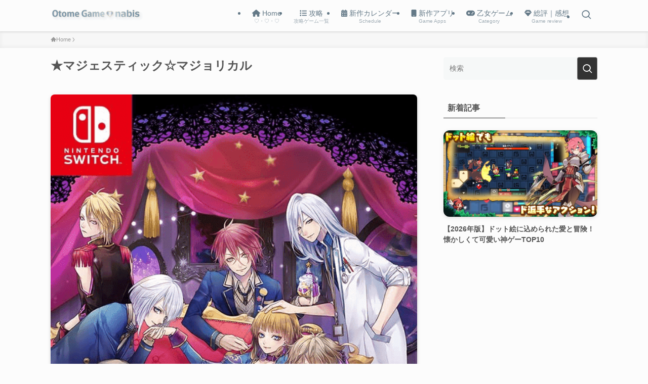

--- FILE ---
content_type: application/javascript
request_url: https://www.otomegame-nabis.com/wp-content/plugins,_ad-invalid-click-protector,_assets,_js,_aicp.min.js,qver==1.0+themes,_swell,_assets,_js,_plugins,_lazysizes.min.js,qver==2.10.0+themes,_swell,_build,_js,_front,_set_fix_header.min.js,qver==2.10.0+themes,_swell,_assets,_js,_plugins,_rellax.min.js,qver==2.10.0+themes,_swell,_build,_js,_front,_set_rellax.min.js,qver==2.10.0.pagespeed.jc.616ExV_QvQ.js
body_size: 9008
content:
var mod_pagespeed_Ord3K13SKg = "!function($){var aicpCookies=Cookies.noConflict();if($(\".aicp\").length>0){if(void 0===aicpCookies.get(\"aicp_click_count\"))var count=0;else var count=aicpCookies.get(\"aicp_click_count\");count>AICP.clickLimit?$(\".aicp\").css({display:\"none\"}):$(\".aicp iframe\").iframeTracker({blurCallback:function(){++count,aicpCookies.set(\"aicp_click_count\",count,{expires:AICP.clickCounterCookieExp/24,sameSite:\"strict\",secure:\"https:\"===location.protocol}),count>=AICP.clickLimit&&($(\".aicp\").css({display:\"none\"}),jQuery.ajax({type:\"POST\",url:AICP.ajaxurl,data:{action:\"process_data\",nonce:AICP.nonce,ip:AICP.ip,aicp_click_count:count},success:function(data){console.log(\"You are now blocked from seeing ads.\")},error:function(data){console.error(\"AICP Error Details:\",data)}}))}})}}(jQuery);";
var mod_pagespeed_wIBNFdQqvW = "!function(e){var t=function(u,k,d){\"use strict\";var F,D;if(function(){var e;var t={lazyClass:\"lazyload\",loadedClass:\"lazyloaded\",loadingClass:\"lazyloading\",preloadClass:\"lazypreload\",errorClass:\"lazyerror\",autosizesClass:\"lazyautosizes\",srcAttr:\"data-src\",srcsetAttr:\"data-srcset\",sizesAttr:\"data-sizes\",minSize:40,customMedia:{},init:true,expFactor:1.5,hFac:.8,loadMode:2,loadHidden:true,ricTimeout:0,throttleDelay:125};D=u.lazySizesConfig||u.lazysizesConfig||{};for(e in t){if(!(e in D)){D[e]=t[e]}}}(),!k||!k.getElementsByClassName){return{init:function(){},cfg:D,noSupport:true}}var I=k.documentElement,a=u.HTMLPictureElement,$=\"addEventListener\",O=\"getAttribute\",H=u[$].bind(u),P=u.setTimeout,j=u.requestAnimationFrame||P,s=u.requestIdleCallback,J=/^picture$/i,r=[\"load\",\"error\",\"lazyincluded\",\"_lazyloaded\"],i={},U=Array.prototype.forEach,Q=function(e,t){if(!i[t]){i[t]=new RegExp(\"(\\\\s|^)\"+t+\"(\\\\s|$)\")}return i[t].test(e[O](\"class\")||\"\")&&i[t]},Z=function(e,t){if(!Q(e,t)){e.setAttribute(\"class\",(e[O](\"class\")||\"\").trim()+\" \"+t)}},G=function(e,t){var i;if(i=Q(e,t)){e.setAttribute(\"class\",(e[O](\"class\")||\"\").replace(i,\" \"))}},K=function(t,i,e){var a=e?$:\"removeEventListener\";if(e){K(t,i)}r.forEach(function(e){t[a](e,i)})},V=function(e,t,i,a,r){var n=k.createEvent(\"Event\");if(!i){i={}}i.instance=F;n.initEvent(t,!a,!r);n.detail=i;e.dispatchEvent(n);return n},X=function(e,t){var i;if(!a&&(i=u.picturefill||D.pf)){if(t&&t.src&&!e[O](\"srcset\")){e.setAttribute(\"srcset\",t.src)}i({reevaluate:true,elements:[e]})}else if(t&&t.src){e.src=t.src}},Y=function(e,t){return(getComputedStyle(e,null)||{})[t]},o=function(e,t,i){i=i||e.offsetWidth;while(i<D.minSize&&t&&!e._lazysizesWidth){i=t.offsetWidth;t=t.parentNode}return i},ee=function(){var i,a;var t=[];var r=[];var n=t;var o=function(){var e=n;n=t.length?r:t;i=true;a=false;while(e.length){e.shift()()}i=false};var e=function(e,t){if(i&&!t){e.apply(this,arguments)}else{n.push(e);if(!a){a=true;(k.hidden?P:j)(o)}}};e._lsFlush=o;return e}(),te=function(i,e){return e?function(){ee(i)}:function(){var e=this;var t=arguments;ee(function(){i.apply(e,t)})}},ie=function(e){var i;var a=0;var r=D.throttleDelay;var n=D.ricTimeout;var t=function(){i=false;a=d.now();e()};var o=s&&n>49?function(){s(t,{timeout:n});if(n!==D.ricTimeout){n=D.ricTimeout}}:te(function(){P(t)},true);return function(e){var t;if(e=e===true){n=33}if(i){return}i=true;t=r-(d.now()-a);if(t<0){t=0}if(e||t<9){o()}else{P(o,t)}}},ae=function(e){var t,i;var a=99;var r=function(){t=null;e()};var n=function(){var e=d.now()-i;if(e<a){P(n,a-e)}else{(s||r)(r)}};return function(){i=d.now();if(!t){t=P(n,a)}}},e=function(){var v,m,f,y,e;var g,h,p,z,b,A,E;var n=/^img$/i;var c=/^iframe$/i;var C=\"onscroll\"in u&&!/(gle|ing)bot/.test(navigator.userAgent);var w=0;var _=0;var L=0;var N=-1;var M=function(e){L--;if(!e||L<0||!e.target){L=0}};var R=function(e){if(E==null){E=Y(k.body,\"visibility\")==\"hidden\"}return E||!(Y(e.parentNode,\"visibility\")==\"hidden\"&&Y(e,\"visibility\")==\"hidden\")};var x=function(e,t){var i;var a=e;var r=R(e);p-=t;A+=t;z-=t;b+=t;while(r&&(a=a.offsetParent)&&a!=k.body&&a!=I){r=(Y(a,\"opacity\")||1)>0;if(r&&Y(a,\"overflow\")!=\"visible\"){i=a.getBoundingClientRect();r=b>i.left&&z<i.right&&A>i.top-1&&p<i.bottom+1}}return r};var t=function(){var e,t,i,a,r,n,o,s,l,u,d,f;var c=F.elements;if((y=D.loadMode)&&L<8&&(e=c.length)){t=0;N++;for(;t<e;t++){if(!c[t]||c[t]._lazyRace){continue}if(!C||F.prematureUnveil&&F.prematureUnveil(c[t])){q(c[t]);continue}if(!(s=c[t][O](\"data-expand\"))||!(n=s*1)){n=_}if(!u){u=!D.expand||D.expand<1?I.clientHeight>500&&I.clientWidth>500?500:370:D.expand;F._defEx=u;d=u*D.expFactor;f=D.hFac;E=null;if(_<d&&L<1&&N>2&&y>2&&!k.hidden){_=d;N=0}else if(y>1&&N>1&&L<6){_=u}else{_=w}}if(l!==n){g=innerWidth+n*f;h=innerHeight+n;o=n*-1;l=n}i=c[t].getBoundingClientRect();if((A=i.bottom)>=o&&(p=i.top)<=h&&(b=i.right)>=o*f&&(z=i.left)<=g&&(A||b||z||p)&&(D.loadHidden||R(c[t]))&&(m&&L<3&&!s&&(y<3||N<4)||x(c[t],n))){q(c[t]);r=true;if(L>9){break}}else if(!r&&m&&!a&&L<4&&N<4&&y>2&&(v[0]||D.preloadAfterLoad)&&(v[0]||!s&&(A||b||z||p||c[t][O](D.sizesAttr)!=\"auto\"))){a=v[0]||c[t]}}if(a&&!r){q(a)}}};var i=ie(t);var S=function(e){var t=e.target;if(t._lazyCache){delete t._lazyCache;return}M(e);Z(t,D.loadedClass);G(t,D.loadingClass);K(t,T);V(t,\"lazyloaded\")};var a=te(S);var T=function(e){a({target:e.target})};var W=function(t,i){try{t.contentWindow.location.replace(i)}catch(e){t.src=i}};var B=function(e){var t;var i=e[O](D.srcsetAttr);if(t=D.customMedia[e[O](\"data-media\")||e[O](\"media\")]){e.setAttribute(\"media\",t)}if(i){e.setAttribute(\"srcset\",i)}};var o=te(function(t,e,i,a,r){var n,o,s,l,u,d;if(!(u=V(t,\"lazybeforeunveil\",e)).defaultPrevented){if(a){if(i){Z(t,D.autosizesClass)}else{t.setAttribute(\"sizes\",a)}}o=t[O](D.srcsetAttr);n=t[O](D.srcAttr);if(r){s=t.parentNode;l=s&&J.test(s.nodeName||\"\")}d=e.firesLoad||\"src\"in t&&(o||n||l);u={target:t};Z(t,D.loadingClass);if(d){clearTimeout(f);f=P(M,2500);K(t,T,true)}if(l){U.call(s.getElementsByTagName(\"source\"),B)}if(o){t.setAttribute(\"srcset\",o)}else if(n&&!l){if(c.test(t.nodeName)){W(t,n)}else{t.src=n}}if(r&&(o||l)){X(t,{src:n})}}if(t._lazyRace){delete t._lazyRace}G(t,D.lazyClass);ee(function(){var e=t.complete&&t.naturalWidth>1;if(!d||e){if(e){Z(t,\"ls-is-cached\")}S(u);t._lazyCache=true;P(function(){if(\"_lazyCache\"in t){delete t._lazyCache}},9)}if(t.loading==\"lazy\"){L--}},true)});var q=function(e){if(e._lazyRace){return}var t;var i=n.test(e.nodeName);var a=i&&(e[O](D.sizesAttr)||e[O](\"sizes\"));var r=a==\"auto\";if((r||!m)&&i&&(e[O](\"src\")||e.srcset)&&!e.complete&&!Q(e,D.errorClass)&&Q(e,D.lazyClass)){return}t=V(e,\"lazyunveilread\").detail;if(r){re.updateElem(e,true,e.offsetWidth)}e._lazyRace=true;L++;o(e,t,r,a,i)};var r=ae(function(){D.loadMode=3;i()});var s=function(){if(D.loadMode==3){D.loadMode=2}r()};var l=function(){if(m){return}if(d.now()-e<999){P(l,999);return}m=true;D.loadMode=3;i();H(\"scroll\",s,true)};return{_:function(){e=d.now();F.elements=k.getElementsByClassName(D.lazyClass);v=k.getElementsByClassName(D.lazyClass+\" \"+D.preloadClass);H(\"scroll\",i,true);H(\"resize\",i,true);H(\"pageshow\",function(e){if(e.persisted){var t=k.querySelectorAll(\".\"+D.loadingClass);if(t.length&&t.forEach){j(function(){t.forEach(function(e){if(e.complete){q(e)}})})}}});if(u.MutationObserver){new MutationObserver(i).observe(I,{childList:true,subtree:true,attributes:true})}else{I[$](\"DOMNodeInserted\",i,true);I[$](\"DOMAttrModified\",i,true);setInterval(i,999)}H(\"hashchange\",i,true);[\"focus\",\"mouseover\",\"click\",\"load\",\"transitionend\",\"animationend\"].forEach(function(e){k[$](e,i,true)});if(/d$|^c/.test(k.readyState)){l()}else{H(\"load\",l);k[$](\"DOMContentLoaded\",i);P(l,2e4)}if(F.elements.length){t();ee._lsFlush()}else{i()}},checkElems:i,unveil:q,_aLSL:s}}(),re=function(){var i;var n=te(function(e,t,i,a){var r,n,o;e._lazysizesWidth=a;a+=\"px\";e.setAttribute(\"sizes\",a);if(J.test(t.nodeName||\"\")){r=t.getElementsByTagName(\"source\");for(n=0,o=r.length;n<o;n++){r[n].setAttribute(\"sizes\",a)}}if(!i.detail.dataAttr){X(e,i.detail)}});var a=function(e,t,i){var a;var r=e.parentNode;if(r){i=o(e,r,i);a=V(e,\"lazybeforesizes\",{width:i,dataAttr:!!t});if(!a.defaultPrevented){i=a.detail.width;if(i&&i!==e._lazysizesWidth){n(e,r,a,i)}}}};var e=function(){var e;var t=i.length;if(t){e=0;for(;e<t;e++){a(i[e])}}};var t=ae(e);return{_:function(){i=k.getElementsByClassName(D.autosizesClass);H(\"resize\",t)},checkElems:t,updateElem:a}}(),t=function(){if(!t.i&&k.getElementsByClassName){t.i=true;re._();e._()}};return P(function(){D.init&&t()}),F={cfg:D,autoSizer:re,loader:e,init:t,uP:X,aC:Z,rC:G,hC:Q,fire:V,gW:o,rAF:ee}}(e,e.document,Date);e.lazySizes=t,\"object\"==typeof module&&module.exports&&(module.exports=t)}(\"undefined\"!=typeof window?window:{}),function(e,t){var i=function(){t(e.lazySizes),e.removeEventListener(\"lazyunveilread\",i,!0)};t=t.bind(null,e,e.document),\"object\"==typeof module&&module.exports?t(require(\"lazysizes\")):\"function\"==typeof define&&define.amd?define([\"lazysizes\"],t):e.lazySizes?i():e.addEventListener(\"lazyunveilread\",i,!0)}(window,function(n,o,e){\"use strict\";var s,t,i,a,l,u,r,d,f,c,v,m,y;function g(){this.ratioElems=o.getElementsByClassName(\"lazyaspectratio\"),this._setupEvents(),this.processImages()}n.addEventListener&&(s=Array.prototype.forEach,l=/^picture$/i,r=\"img[\"+(u=\"data-aspectratio\")+\"]\",d=function(e){return n.matchMedia?(d=function(e){return!e||(matchMedia(e)||{}).matches})(e):n.Modernizr&&Modernizr.mq?!e||Modernizr.mq(e):!e},f=e.aC,c=e.rC,v=e.cfg,g.prototype={_setupEvents:function(){function t(e){e.naturalWidth<36?a.addAspectRatio(e,!0):a.removeAspectRatio(e,!0)}function e(){a.processImages()}var i,a=this;function r(){s.call(a.ratioElems,t)}o.addEventListener(\"load\",function(e){e.target.getAttribute&&e.target.getAttribute(u)&&t(e.target)},!0),addEventListener(\"resize\",function(){clearTimeout(i),i=setTimeout(r,99)}),o.addEventListener(\"DOMContentLoaded\",e),addEventListener(\"load\",e)},processImages:function(e){for(var t=(\"length\"in(e=e||o)&&!e.nodeName?e:e.querySelectorAll(r)),i=0;i<t.length;i++)36<t[i].naturalWidth?this.removeAspectRatio(t[i]):this.addAspectRatio(t[i])},getSelectedRatio:function(e){var t,i,a,r,n,o=e.parentNode;if(o&&l.test(o.nodeName||\"\"))for(t=0,i=(a=o.getElementsByTagName(\"source\")).length;t<i;t++)if(r=a[t].getAttribute(\"data-media\")||a[t].getAttribute(\"media\"),v.customMedia[r]&&(r=v.customMedia[r]),d(r)){n=a[t].getAttribute(u);break}return n||e.getAttribute(u)||\"\"},parseRatio:(m=/^\\s*([+\\d\\.]+)(\\s*[\\/x]\\s*([+\\d\\.]+))?\\s*$/,y={},function(e){var t;return!y[e]&&(t=e.match(m))&&(t[3]?y[e]=t[1]/t[3]:y[e]=+t[1]),y[e]}),addAspectRatio:function(e,t){var i,a=e.offsetWidth,r=e.offsetHeight;t||f(e,\"lazyaspectratio\"),a<36&&r<=0?(a||r&&n.console)&&console.log(\"Define width or height of image, so we can calculate the other dimension\"):(i=this.getSelectedRatio(e),(i=this.parseRatio(i))&&(a?e.style.height=a/i+\"px\":e.style.width=r*i+\"px\"))},removeAspectRatio:function(e){c(e,\"lazyaspectratio\"),e.style.height=\"\",e.style.width=\"\",e.removeAttribute(u)}},(i=function(){(a=n.jQuery||n.Zepto||n.shoestring||n.$)&&a.fn&&!a.fn.imageRatio&&a.fn.filter&&a.fn.add&&a.fn.find?a.fn.imageRatio=function(){return t.processImages(this.find(r).add(this.filter(r))),this}:a=!1})(),setTimeout(i),t=new g,n.imageRatio=t,\"object\"==typeof module&&module.exports?module.exports=t:\"function\"==typeof define&&define.amd&&define(t))}),function(e,t){var i=function(){t(e.lazySizes),e.removeEventListener(\"lazyunveilread\",i,!0)};t=t.bind(null,e,e.document),\"object\"==typeof module&&module.exports?t(require(\"lazysizes\")):\"function\"==typeof define&&define.amd?define([\"lazysizes\"],t):e.lazySizes?i():e.addEventListener(\"lazyunveilread\",i,!0)}(window,function(e,r,n){\"use strict\";var o,s,l={};function u(e,t){var i,a;l[e]||(i=r.createElement(t?\"link\":\"script\"),a=r.getElementsByTagName(\"script\")[0],t?(i.rel=\"stylesheet\",i.href=e):i.src=e,l[e]=!0,l[i.src||i.href]=!0,a.parentNode.insertBefore(i,a))}r.addEventListener&&(o=function(e,t){var i=r.createElement(\"img\");i.onload=function(){i.onload=null,i.onerror=null,i=null,t()},i.onerror=i.onload,i.src=e,i&&i.complete&&i.onload&&i.onload()},addEventListener(\"lazybeforeunveil\",function(e){var t,i,a;if(e.detail.instance==n&&!e.defaultPrevented){var r=e.target;if(\"none\"==r.preload&&(r.preload=r.getAttribute(\"data-preload\")||\"auto\"),null!=r.getAttribute(\"data-autoplay\"))if(r.getAttribute(\"data-expand\")&&!r.autoplay)try{r.play()}catch(e){}else requestAnimationFrame(function(){r.setAttribute(\"data-expand\",\"-10\"),n.aC(r,n.cfg.lazyClass)});(t=r.getAttribute(\"data-link\"))&&u(t,!0),(t=r.getAttribute(\"data-script\"))&&u(t),(t=r.getAttribute(\"data-require\"))&&(n.cfg.requireJs?n.cfg.requireJs([t]):u(t)),(i=r.getAttribute(\"data-bg\"))&&(e.detail.firesLoad=!0,o(i,function(){r.style.backgroundImage=\"url(\"+(s.test(i)?JSON.stringify(i):i)+\")\",e.detail.firesLoad=!1,n.fire(r,\"_lazyloaded\",{},!0,!0)})),(a=r.getAttribute(\"data-poster\"))&&(e.detail.firesLoad=!0,o(a,function(){r.poster=a,e.detail.firesLoad=!1,n.fire(r,\"_lazyloaded\",{},!0,!0)}))}},!(s=/\\(|\\)|\\s|'/)))});";
var mod_pagespeed_IGSqOReh0m = "!function(){\"use strict\";function e(e,t){var n;const o=window.scrollY;let r=0;if(Number.isInteger(e))r=e;else{const n=e.getBoundingClientRect();r=n.top+o-t,r<0&&(r=0)}if(null===(n=window.swellVars)||void 0===n?void 0:n.offSmoothScroll)return void window.scrollTo(0,r);let i=null,c=500;const s=Math.abs(r-o);1e4<s?c=1500:5e3<s?c=1e3:1e3<s&&(c=750);const l=e=>{const t=e-i,n=Math.min(1,t/c),s=o+(r-o)*(a=n,1-Math.pow(1-a,3));var a;window.scrollTo(0,s),n<1&&requestAnimationFrame(l)};i=performance.now(),l(i)}window.swellVars.isFixHeadSP,navigator.userAgent.toLowerCase();const t={pageTop(){e(0,0)},toggleMenu(){\"opened\"===document.documentElement.getAttribute(\"data-spmenu\")?document.documentElement.setAttribute(\"data-spmenu\",\"closed\"):document.documentElement.setAttribute(\"data-spmenu\",\"opened\")},toggleSearch(){const e=document.getElementById(\"search_modal\");if(null===e)return!1;e.classList.contains(\"is-opened\")?e.classList.remove(\"is-opened\"):(e.classList.add(\"is-opened\"),setTimeout((()=>{e.querySelector('[name=\"s\"]').focus()}),250))},toggleIndex(){const e=document.getElementById(\"index_modal\");null!==e&&e.classList.toggle(\"is-opened\")},toggleAccordion(){},toggleSubmenu(e){const t=e.currentTarget,n=t.parentNode.nextElementSibling;t.classList.toggle(\"is-opened\"),n.classList.toggle(\"is-opened\"),e.stopPropagation()},tabControl(e){const t=e.currentTarget,n=\"true\"===t.getAttribute(\"aria-selected\");if(0===e.clientX||t.blur(),n)return;const o=t.getAttribute(\"aria-controls\"),r=document.getElementById(o);if(null===r)return;const i=t.closest('[role=\"tablist\"]').querySelector('.c-tabList__item [aria-selected=\"true\"]'),c=i.getAttribute(\"aria-controls\"),s=document.getElementById(c);t.setAttribute(\"aria-selected\",\"true\"),i.setAttribute(\"aria-selected\",\"false\"),r.setAttribute(\"aria-hidden\",\"false\"),s.setAttribute(\"aria-hidden\",\"true\")},scrollToContent(){const t=document.querySelector(\"#main_visual + *\");t&&e(t,-8)},clickLink(e){const t=e.currentTarget.querySelector(\"a\");\"mousedown\"===e.type?1===e.button&&window.open(t.getAttribute(\"href\")):(t.onclick=e=>(e.stopPropagation(),!0),t.click())}};document.addEventListener(\"DOMContentLoaded\",(function(){!function(){const e=document.getElementById(\"header\");if(null===e)return;const n=document.getElementById(\"fix_header\");if(null!==n){if(e.classList.contains(\"-series\")){const r=e.querySelector(\".w-header\"),i=n.querySelector(\".l-fixHeader__inner\");if(r&&i){const e=r.cloneNode(!0);i.appendChild(e),(o=i.querySelector(\".w-header\")).querySelectorAll(\"[data-onclick]\").forEach((e=>{const n=e.getAttribute(\"data-onclick\"),o=t[n];e.addEventListener(\"click\",(function(e){e.preventDefault(),o(e)}))})),o.querySelectorAll('[data-onclick=\"clickLink\"]').forEach((e=>{e.addEventListener(\"mousedown\",(e=>t.clickLink(e)))}))}}var o;setTimeout((()=>{n.setAttribute(\"data-ready\",\"1\")}),250)}}()}))}();";
var mod_pagespeed_00iLL1$8T9 = "(function(q,g){\"function\"===typeof define&&define.amd?define([],g):\"object\"===typeof module&&module.exports?module.exports=g():q.Rellax=g()})(\"undefined\"!==typeof window?window:global,function(){var q=function(g,u){function C(){if(3===a.options.breakpoints.length&&Array.isArray(a.options.breakpoints)){var f=!0,c=!0,b;a.options.breakpoints.forEach(function(a){\"number\"!==typeof a&&(c=!1);null!==b&&a<b&&(f=!1);b=a});if(f&&c)return}a.options.breakpoints=[576,768,1201];console.warn(\"Rellax: You must pass an array of 3 numbers in ascending order to the breakpoints option. Defaults reverted\")}var a=Object.create(q.prototype),l=0,v=0,m=0,n=0,d=[],w=!0,A=window.requestAnimationFrame||window.webkitRequestAnimationFrame||window.mozRequestAnimationFrame||window.msRequestAnimationFrame||window.oRequestAnimationFrame||function(a){return setTimeout(a,1E3/60)},p=null,x=!1;try{var k=Object.defineProperty({},\"passive\",{get:function(){x=!0}});window.addEventListener(\"testPassive\",null,k);window.removeEventListener(\"testPassive\",null,k)}catch(f){}var D=window.cancelAnimationFrame||window.mozCancelAnimationFrame||clearTimeout,E=window.transformProp||function(){var a=document.createElement(\"div\");if(null===a.style.transform){var c=[\"Webkit\",\"Moz\",\"ms\"],b;for(b in c)if(void 0!==a.style[c[b]+\"Transform\"])return c[b]+\"Transform\"}return\"transform\"}();a.options={speed:-2,verticalSpeed:null,horizontalSpeed:null,breakpoints:[576,768,1201],center:!1,wrapper:null,relativeToWrapper:!1,round:!0,vertical:!0,horizontal:!1,verticalScrollAxis:\"y\",horizontalScrollAxis:\"x\",callback:function(){}};u&&Object.keys(u).forEach(function(d){a.options[d]=u[d]});u&&u.breakpoints&&C();g||(g=\".rellax\");k=\"string\"===typeof g?document.querySelectorAll(g):[g];if(0<k.length){a.elems=k;if(a.options.wrapper&&!a.options.wrapper.nodeType)if(k=document.querySelector(a.options.wrapper))a.options.wrapper=k;else{console.warn(\"Rellax: The wrapper you're trying to use doesn't exist.\");return}var F,B=function(){for(var f=0;f<d.length;f++)a.elems[f].style.cssText=d[f].style;d=[];v=window.innerHeight;n=window.innerWidth;f=a.options.breakpoints;F=n<f[0]?\"xs\":n>=f[0]&&n<f[1]?\"sm\":n>=f[1]&&n<f[2]?\"md\":\"lg\";H();for(f=0;f<a.elems.length;f++){var c=void 0,b=a.elems[f],e=b.getAttribute(\"data-rellax-percentage\"),y=b.getAttribute(\"data-rellax-speed\"),t=b.getAttribute(\"data-rellax-xs-speed\"),g=b.getAttribute(\"data-rellax-mobile-speed\"),h=b.getAttribute(\"data-rellax-tablet-speed\"),k=b.getAttribute(\"data-rellax-desktop-speed\"),l=b.getAttribute(\"data-rellax-vertical-speed\"),m=b.getAttribute(\"data-rellax-horizontal-speed\"),p=b.getAttribute(\"data-rellax-vertical-scroll-axis\"),q=b.getAttribute(\"data-rellax-horizontal-scroll-axis\"),u=b.getAttribute(\"data-rellax-zindex\")||0,x=b.getAttribute(\"data-rellax-min\"),A=b.getAttribute(\"data-rellax-max\"),C=b.getAttribute(\"data-rellax-min-x\"),D=b.getAttribute(\"data-rellax-max-x\"),E=b.getAttribute(\"data-rellax-min-y\"),L=b.getAttribute(\"data-rellax-max-y\"),r=!0;t||g||h||k?c={xs:t,sm:g,md:h,lg:k}:r=!1;t=a.options.wrapper?a.options.wrapper.scrollTop:window.pageYOffset||document.documentElement.scrollTop||document.body.scrollTop;a.options.relativeToWrapper&&(t=(window.pageYOffset||document.documentElement.scrollTop||document.body.scrollTop)-a.options.wrapper.offsetTop);var z=a.options.vertical?e||a.options.center?t:0:0,I=a.options.horizontal?e||a.options.center?a.options.wrapper?a.options.wrapper.scrollLeft:window.pageXOffset||document.documentElement.scrollLeft||document.body.scrollLeft:0:0;t=z+b.getBoundingClientRect().top;g=b.clientHeight||b.offsetHeight||b.scrollHeight;h=I+b.getBoundingClientRect().left;k=b.clientWidth||b.offsetWidth||b.scrollWidth;z=e?e:(z-t+v)/(g+v);e=e?e:(I-h+n)/(k+n);a.options.center&&(z=e=.5);c=r&&null!==c[F]?Number(c[F]):y?y:a.options.speed;l=l?l:a.options.verticalSpeed;m=m?m:a.options.horizontalSpeed;p=p?p:a.options.verticalScrollAxis;q=q?q:a.options.horizontalScrollAxis;y=J(e,z,c,l,m);b=b.style.cssText;r=\"\";if(e=/transform\\s*:/i.exec(b))r=b.slice(e.index),r=(e=r.indexOf(\";\"))?\" \"+r.slice(11,e).replace(/\\s/g,\"\"):\" \"+r.slice(11).replace(/\\s/g,\"\");d.push({baseX:y.x,baseY:y.y,top:t,left:h,height:g,width:k,speed:c,verticalSpeed:l,horizontalSpeed:m,verticalScrollAxis:p,horizontalScrollAxis:q,style:b,transform:r,zindex:u,min:x,max:A,minX:C,maxX:D,minY:E,maxY:L})}K();w&&(window.addEventListener(\"resize\",B),w=!1,G())},H=function(){var d=l,c=m;l=a.options.wrapper?a.options.wrapper.scrollTop:(document.documentElement||document.body.parentNode||document.body).scrollTop||window.pageYOffset;m=a.options.wrapper?a.options.wrapper.scrollLeft:(document.documentElement||document.body.parentNode||document.body).scrollLeft||window.pageXOffset;a.options.relativeToWrapper&&(l=((document.documentElement||document.body.parentNode||document.body).scrollTop||window.pageYOffset)-a.options.wrapper.offsetTop);return d!=l&&a.options.vertical||c!=m&&a.options.horizontal?!0:!1},J=function(d,c,b,e,g){var f={};d=100*(g?g:b)*(1-d);c=100*(e?e:b)*(1-c);f.x=a.options.round?Math.round(d):Math.round(100*d)/100;f.y=a.options.round?Math.round(c):Math.round(100*c)/100;return f},h=function(){window.removeEventListener(\"resize\",h);window.removeEventListener(\"orientationchange\",h);(a.options.wrapper?a.options.wrapper:window).removeEventListener(\"scroll\",h);(a.options.wrapper?a.options.wrapper:document).removeEventListener(\"touchmove\",h);p=A(G)},G=function(){H()&&!1===w?(K(),p=A(G)):(p=null,window.addEventListener(\"resize\",h),window.addEventListener(\"orientationchange\",h),(a.options.wrapper?a.options.wrapper:window).addEventListener(\"scroll\",h,x?{passive:!0}:!1),(a.options.wrapper?a.options.wrapper:document).addEventListener(\"touchmove\",h,x?{passive:!0}:!1))},K=function(){for(var f,c=0;c<a.elems.length;c++){var b=d[c].verticalScrollAxis.toLowerCase(),e=d[c].horizontalScrollAxis.toLowerCase();f=-1!=b.indexOf(\"x\")?l:0;b=-1!=b.indexOf(\"y\")?l:0;var g=-1!=e.indexOf(\"x\")?m:0;e=-1!=e.indexOf(\"y\")?m:0;f=J((f+g-d[c].left+n)/(d[c].width+n),(b+e-d[c].top+v)/(d[c].height+v),d[c].speed,d[c].verticalSpeed,d[c].horizontalSpeed);e=f.y-d[c].baseY;b=f.x-d[c].baseX;null!==d[c].min&&(a.options.vertical&&!a.options.horizontal&&(e=e<=d[c].min?d[c].min:e),a.options.horizontal&&!a.options.vertical&&(b=b<=d[c].min?d[c].min:b));null!=d[c].minY&&(e=e<=d[c].minY?d[c].minY:e);null!=d[c].minX&&(b=b<=d[c].minX?d[c].minX:b);null!==d[c].max&&(a.options.vertical&&!a.options.horizontal&&(e=e>=d[c].max?d[c].max:e),a.options.horizontal&&!a.options.vertical&&(b=b>=d[c].max?d[c].max:b));null!=d[c].maxY&&(e=e>=d[c].maxY?d[c].maxY:e);null!=d[c].maxX&&(b=b>=d[c].maxX?d[c].maxX:b);a.elems[c].style[E]=\"translate3d(\"+(a.options.horizontal?b:\"0\")+\"px,\"+(a.options.vertical?e:\"0\")+\"px,\"+d[c].zindex+\"px) \"+d[c].transform}a.options.callback(f)};a.destroy=function(){for(var f=0;f<a.elems.length;f++)a.elems[f].style.cssText=d[f].style;w||(window.removeEventListener(\"resize\",B),w=!0);D(p);p=null};B();a.refresh=B;return a}console.warn(\"Rellax: The elements you're trying to select don't exist.\")};return q});";
var mod_pagespeed_5d8IwIl7AD = "!function(){function e(){if(!window.Rellax)return;const e=document.querySelectorAll(\".-parallax\");if(0!==e.length){for(let t=0;t<e.length;t++){const a=e[t],r=a.getAttribute(\"data-bg\");if(!r)return;a.removeAttribute(\"data-bg\"),a.style.backgroundImage=\"\";const n=document.createElement(\"div\");n.classList.add(\"__parallaxLayer\"),n.setAttribute(\"aria-hidden\",\"true\"),n.style.backgroundImage=`url(${r})`,a.prepend(n)}new Rellax(\".__parallaxLayer\",{speed:-3,center:!0})}}e(),window.SWELLHOOK&&window.SWELLHOOK.barbaAfter.add(e)}();";


--- FILE ---
content_type: application/javascript
request_url: https://www.otomegame-nabis.com/wp-content/themes/swell/build/js/main.min.js,qver==2.10.0+prefetch.min.js,qver==2.10.0.pagespeed.jc.0BoCipSzNj.js
body_size: 7324
content:
var mod_pagespeed_ax1OapfYxR = "!function(){var e={283:function(e,t,n){\"use strict\";n.d(t,{M:function(){return r},X:function(){return l}});const o=async(e,t,n,o)=>{var l,r;const i=null===(l=window)||void 0===l||null===(r=l.swellVars)||void 0===r?void 0:r.restUrl;void 0!==i&&fetch(i+e,t).then((e=>{if(e.ok)return e.json();throw new TypeError(`Failed callRestApi: ${e.status}`)})).then((e=>{n&&n(e)})).catch((n=>{console.error(n),console.error(\"route:\"+e,t),o&&o()}))},l=async(e,t,n=undefined,l=undefined)=>{const r=new URLSearchParams;Object.keys(t).forEach((e=>{r.append(e,t[e])})),o(e,{method:\"POST\",body:r},n,l)},r=async(e,t,n=undefined,l=undefined)=>{const r=new URLSearchParams;Object.keys(t).forEach((e=>{r.append(e,t[e])}));const i=r.toString();o(`${e}?${i}`,{method:\"GET\"},n,l)}},614:function(e,t,n){\"use strict\";n.d(t,{Z:function(){return i}});var o=n(507),l=n(354);const r={pageTop(){(0,l.l)(0,0)},toggleMenu(){\"opened\"===document.documentElement.getAttribute(\"data-spmenu\")?document.documentElement.setAttribute(\"data-spmenu\",\"closed\"):document.documentElement.setAttribute(\"data-spmenu\",\"opened\")},toggleSearch(){const e=document.getElementById(\"search_modal\");if(null===e)return!1;e.classList.contains(\"is-opened\")?e.classList.remove(\"is-opened\"):(e.classList.add(\"is-opened\"),setTimeout((()=>{e.querySelector('[name=\"s\"]').focus()}),250))},toggleIndex(){const e=document.getElementById(\"index_modal\");null!==e&&e.classList.toggle(\"is-opened\")},toggleAccordion(){},toggleSubmenu(e){const t=e.currentTarget,n=t.parentNode.nextElementSibling;t.classList.toggle(\"is-opened\"),n.classList.toggle(\"is-opened\"),e.stopPropagation()},tabControl(e){const t=e.currentTarget,n=\"true\"===t.getAttribute(\"aria-selected\");if(0===e.clientX||t.blur(),n)return;const o=t.getAttribute(\"aria-controls\"),l=document.getElementById(o);if(null===l)return;const r=t.closest('[role=\"tablist\"]').querySelector('.c-tabList__item [aria-selected=\"true\"]'),i=r.getAttribute(\"aria-controls\"),s=document.getElementById(i);t.setAttribute(\"aria-selected\",\"true\"),r.setAttribute(\"aria-selected\",\"false\"),l.setAttribute(\"aria-hidden\",\"false\"),s.setAttribute(\"aria-hidden\",\"true\")},scrollToContent(){const e=document.querySelector(\"#main_visual + *\");e&&(0,l.l)(e,o.Z8-8)},clickLink(e){const t=e.currentTarget.querySelector(\"a\");\"mousedown\"===e.type?1===e.button&&window.open(t.getAttribute(\"href\")):(t.onclick=e=>(e.stopPropagation(),!0),t.click())}};function i(e){e.querySelectorAll(\"[data-onclick]\").forEach((e=>{const t=e.getAttribute(\"data-onclick\"),n=r[t];e.addEventListener(\"click\",(function(e){e.preventDefault(),n(e)}))})),e.querySelectorAll('[data-onclick=\"clickLink\"]').forEach((e=>{e.addEventListener(\"mousedown\",(e=>r.clickLink(e)))}))}},754:function(e,t){\"use strict\";t.Z={bodyWrap:null,header:null,gnav:null,fixHeader:null,content:null,mainContent:null,sidebar:null,spMenu:null,mainVisual:null,postSlider:null,fixBottomMenu:null,fixSidebar:null,wpadminbar:null}},507:function(e,t,n){\"use strict\";n.d(t,{M_:function(){return p},QW:function(){return w},Ro:function(){return i},Z8:function(){return u},ls:function(){return m},tq:function(){return c},ua:function(){return f},wR:function(){return d}});var o=n(754);let l=0,r=0,i=!1,s=!1,c=!1,d=!1,u=0,a=window.swellVars.isFixHeadSP;const f=navigator.userAgent.toLowerCase(),m=()=>{i=959<window.innerWidth,c=600>window.innerWidth,s=!i,d=!c},p=()=>{const e=window.innerWidth-document.body.clientWidth;document.documentElement.style.setProperty(\"--swl-scrollbar_width\",e+\"px\")},w=()=>{var e,t,n;null!==(e=o.Z.header)&&(l=e.offsetHeight,document.documentElement.style.setProperty(\"--swl-headerH\",l+\"px\")),null!==(t=o.Z.fixHeader)&&(r=t.offsetHeight,document.documentElement.style.setProperty(\"--swl-fix_headerH\",r+\"px\")),n=o.Z.wpadminbar,u=0,i?u+=r:!i&&a&&(u+=l),null!==n&&(u+=n.offsetHeight),document.documentElement.style.setProperty(\"--swl-offset_y\",u+\"px\"),u+=8}},290:function(e,t,n){\"use strict\";n.d(t,{F:function(){return u}});var o=n(754),l=n(614),r=n(354),i=n(283);let s=0,c=0;const d=(e,t)=>{const n=document.getElementById(e);if(!n)return;const d={placement:e};if(\"post_id\"===t){if(null===o.Z.content)return void console.error('Not found \"#content\".');const e=o.Z.content.getAttribute(\"data-postid\");if(!e)return void console.error('Not found \"data-postid\".');d.post_id=e}(0,i.M)(\"swell-lazyload-contents\",d,(e=>{const t=document.createDocumentFragment(),o=document.createElement(\"div\");for(o.innerHTML=e;o.firstChild;)t.appendChild(o.firstChild);(e=>{const t=e.querySelectorAll('select[name=\"cat\"]');0<t.length&&t.forEach((e=>{!function(){const t=e.parentNode;if(null===t)return;const n=t.nextElementSibling;null!==n&&t.parentNode.removeChild(n)}()}));const n=e.querySelectorAll('select[name=\"archive-dropdown\"]');0<n.length&&n.forEach((e=>{!function(){const t=e.nextElementSibling;null!==t&&e.parentNode.removeChild(t)}()}))})(t),[].map.call(t.querySelectorAll(\"script\"),(function(e){const n=e.parentElement||t,o=document.createElement(\"script\");e.src?o.src=e.src:o.textContent=e.textContent,n.replaceChild(o,e)})),n.innerHTML=\"\",n.appendChild(t),(e=>{const t=e.querySelectorAll('select[name=\"cat\"]');0<t.length&&t.forEach((e=>{const t=\"ajaxed-cat-dropdown-\"+s++;e.setAttribute(\"id\",t),e.addEventListener(\"change\",(t=>{0<e.options[e.selectedIndex].value&&e.parentNode.submit()}))}));const n=e.querySelectorAll('select[name=\"archive-dropdown\"]');0<n.length&&n.forEach((e=>{const t=\"ajaxed-archive-dropdown-\"+c++;e.setAttribute(\"id\",t),e.addEventListener(\"change\",(t=>{\"\"!==e.options[e.selectedIndex].value&&(document.location.href=e.options[e.selectedIndex].value)}))}))})(n),(0,l.Z)(n),(0,r.B)(n)}))},u=()=>{var e,t;null!==(e=window.swellVars)&&void 0!==e&&e.useAjaxAfterPost&&d(\"after_article\",\"post_id\"),null!==(t=window.swellVars)&&void 0!==t&&t.useAjaxFooter&&(d(\"before_footer_widget\",\"\"),d(\"footer\",\"\"))}},595:function(){Element.prototype.matches||(Element.prototype.matches=Element.prototype.msMatchesSelector||Element.prototype.webkitMatchesSelector),Element.prototype.closest||(Element.prototype.closest=function(e){let t=this;do{if(t.matches(e))return t;t=t.parentElement||t.parentNode}while(null!==t&&1===t.nodeType);return null})},853:function(e,t,n){\"use strict\";n.d(t,{J:function(){return r}});var o=n(754),l=n(283);const r=()=>{var e;if(null===o.Z.content)return;if(null===(e=window.swellVars)||void 0===e||!e.usePvCount)return;const t=o.Z.content.getAttribute(\"data-postid\");if(!t)return;if(!o.Z.content.getAttribute(\"data-pvct\"))return;const n={postid:t};(0,l.X)(\"swell-ct-pv\",n)}},41:function(e,t,n){\"use strict\";function o(e){e.header=document.getElementById(\"header\"),e.bodyWrap=document.getElementById(\"body_wrap\"),e.fixHeader=document.getElementById(\"fix_header\"),e.gnav=document.getElementById(\"gnav\"),e.spMenu=document.getElementById(\"sp_menu\"),e.wpadminbar=document.getElementById(\"wpadminbar\"),e.content=document.getElementById(\"content\")||document.getElementById(\"lp-content\"),e.mainContent=document.getElementById(\"main_content\"),e.sidebar=document.getElementById(\"sidebar\"),e.fixBottomMenu=document.getElementById(\"fix_bottom_menu\"),e.fixSidebar=document.getElementById(\"fix_sidebar\")}n.d(t,{Z:function(){return o}})},581:function(e,t,n){\"use strict\";function o(e){1<e.querySelectorAll(\".c-widget\").length&&e.classList.add(\"-multiple\")}n.d(t,{Z:function(){return o}})},703:function(e,t,n){\"use strict\";n.d(t,{Z:function(){return r}});var o=n(754);const l=e=>{if(null===e)return;const t=window.location.pathname,n=window.location.origin+t,o=e.querySelectorAll(\".c-gnav > li\");for(let e=0;e<o.length;e++){var l,r;const t=o[e],i=t.querySelector(\"a\");if(null===i)continue;const s=i.getAttribute(\"href\");t.classList.contains(\"-current\")&&t.classList.remove(\"-current\"),n===s&&(null===(l=window)||void 0===l||null===(r=l.swellVars)||void 0===r?void 0:r.siteUrl)!==s&&t.classList.add(\"-current\")}};function r(){l(o.Z.gnav),l(o.Z.fixHeader)}},548:function(e,t,n){\"use strict\";n.d(t,{B:function(){return r},D:function(){return l}});var o=n(507);function l(){let e=\"\";o.wR?e=\"data-tab-style\":o.tq&&(e=\"data-mobile-style\");const t=document.querySelectorAll(`[${e}]`);for(let n=0;n<t.length;n++){const o=t[n],l=o.getAttribute(e);o.setAttribute(\"style\",l)}e=o.Ro?\"data-pc-style\":\"data-sp-style\";const n=document.querySelectorAll(`[${e}]`);for(let t=0;t<n.length;t++){const o=n[t],l=o.getAttribute(e);o.setAttribute(\"style\",l)}}function r(){document.querySelectorAll('.wp-block-table.td_to_th_, .wp-block-table[data-cell1-fixed], table[style*=\"--swl-cell1-width\"]').forEach((e=>{const t=e.querySelectorAll(\"tbody tr > :first-child, tbody tr:empty\");let n=0;t.forEach((e=>{if(\"tr\"===e.tagName)n>0&&n--;else if(n>0)n--,e.classList.add(\"-no1\");else{const t=e.rowSpan||1;t>1&&(n=t-1)}}))}))}},14:function(e,t,n){\"use strict\";n.d(t,{Z:function(){return r}});var o=n(754);function l(e,t){let n=e.innerHTML;const o=t.join(\"|\")||\"\";n=n.replace(/<noscript>.*<\\/noscript>/gim,\"\");const l=new RegExp(\"(?!<\\\\/?(\"+o+\")(>|\\\\s[^>]*>))<(\\\"[^\\\"]*\\\"|\\\\'[^\\\\']*\\\\'|[^\\\\'\\\">])*>\",\"gim\");n=n.replace(l,\"\");const r=e.querySelector(\".mininote\");if(null!==r){const e=r.textContent;n=n.replace(e,`<span class=\"mininote\">${e}</span>`)}return n}function r(){var e,t,n,r,i,s;if(void 0===window.swellVars)return;const c=o.Z.bodyWrap;if(null===c)return;const d=o.Z.mainContent;if(null===d)return;if(null!==d.querySelector(\".p-toc.-called-from-sc\")&&c.classList.remove(\"-index-off\"),c.classList.contains(\"-index-off\"))return;const u=document.querySelectorAll(\".p-toc\");if(1>u.length)return;const a=d.querySelector(\".l-mainContent__inner > .post_content\")||d.querySelector(\".p-termContent > .post_content\")||d.querySelector(\".p-authorContent > .post_content\"),f=(null===(e=window.swellVars)||void 0===e?void 0:e.tocListTag)||\"ol\",m=(null===(t=window.swellVars)||void 0===t?void 0:t.tocTarget)||\"h3\";let p=parseInt(null===(n=window.swellVars)||void 0===n?void 0:n.tocMinnum)||2,w=[];null!==a&&(\"h2\"===m?w=a.querySelectorAll(\"h2\"):\"h3\"===m?w=a.querySelectorAll(\"h2, h3\"):\"h4\"===m?w=a.querySelectorAll(\"h2, h3, h4\"):\"h5\"===m&&(w=a.querySelectorAll(\"h2, h3, h4, h5\")));const h=function(e,t=\".current\"){if(!e)return null;const n=e.querySelector(t);if(!n)return null;const o={},l=n.nextElementSibling;if(l){const e=l.getAttribute(\"href\");o.next=e}const r=n.previousElementSibling;if(r){const e=r.getAttribute(\"href\");o.prev=e}return o}(d.querySelector(\".c-pagination.-post\"));if(null!==h&&(p-=1),p>w.length)return void function(){const e=o.Z.bodyWrap;if(null===e)return;e.classList.add(\"-index-off\");const t=o.Z.mainContent;if(null===t)return;const n=t.querySelector(\".swell-block-fullWide .p-toc\");n&&n.parentNode.removeChild(n);const l=t.querySelector(\".swell-block-fullWide .w-beforeToc\");l&&l.parentNode.removeChild(l)}();const g=(null===(r=window.swellVars)||void 0===r?void 0:r.tocOmitType)||\"\",v=Number((null===(i=window.swellVars)||void 0===i?void 0:i.tocOmitNum)||0);let y=g&&v+1<w.length;const{listHtml:b,isOmitted:E}=function({hTags:e,ignoreClasses:t,idPrefix:n=\"toc-\",listTag:o=\"ol\",arrowedTags:r=[\"ruby\",\"rp\",\"rb\",\"rt\"],childClass:i=\"\",linkClass:s=\"\",prevLink:c=\"\",nextLink:d=\"\",omitType:u,omitNum:a=5}){let f=!1,m=2,p=\"\";var w;c&&(p+=`<li class=\"__pn __prev\"><a href=\"${c}\" class=\"__pn__link\">${(null===(w=window.swellVars)||void 0===w?void 0:w.tocPrevText)||\"前のページへ\"}</a></li>`);let h=1,g=1;for(let c=0;c<e.length;c++){const d=e[c];let w=\"\";if(0===d.offsetHeight)continue;d.hasAttribute(\"id\")?w=d.getAttribute(\"id\"):(w=n+c,d.setAttribute(\"id\",w));let v=!1;for(let e=0;e<t.length;e++){const n=t[e];d.classList.contains(n)&&(v=!0)}if(v)continue;const y=l(d,r);let b=0;const E=d.tagName.toLowerCase();if(\"h2\"===E?b=2:\"h3\"===E?b=3:\"h4\"===E?b=4:\"h5\"===E&&(b=5),0===b)continue;if(\"\"===p&&2!==b)continue;if(1<b-m)continue;if(m<b)m++,p=p.slice(0,-5),p+=`<${o} class=\"${i}\" data-level=\"${m}\">`;else if(m>b)for(;m>b;)p+=`</${o}></li>`,m--;let x=\"\";\"\"===u?x=\"\":\"nest\"===u&&2<m?f=!0:\"ct\"===u&&a<h?(x=' data-omit=\"1\"',f=!0):\"both\"===u&&(2===m&&a<g?x=' data-omit=\"1\"':2<m&&g--,a<h&&(f=!0)),p+=`<li${x}><a href=\"#${w}\" class=\"${s}\">${y}</a></li>`,h++,g++}if(!p)return{listHtml:null,isOmitted:!1};for(\"nest\"===u&&a>=h&&(f=!1);m>1;)p+=`</${o}></li>`,m--;var v;d&&(p+=`<li class=\"__pn __next\"><a href=\"${d}\" class=\"__pn__link\">${(null===(v=window.swellVars)||void 0===v?void 0:v.tocNextText)||\"次のページへ\"}</a></li>`);return{listHtml:p,isOmitted:f}}({hTags:w,ignoreClasses:[\"p-postList__title\",\"swl-toc-off\"],idPrefix:\"index_id\",listTag:f,childClass:\"p-toc__childList\",linkClass:\"p-toc__link\",prevLink:(null==h?void 0:h.prev)||\"\",nextLink:(null==h?void 0:h.next)||\"\",omitType:y?g:\"\",omitNum:v});if(!b)return void c.classList.add(\"-index-off\");y=E;const x=document.createElement(f);x.classList.add(\"p-toc__list\",\"is-style-index\"),x.setAttribute(\"data-level\",\"2\"),x.innerHTML=b;const _=(null===(s=window.swellVars)||void 0===s?void 0:s.tocAdPosition)||\"before\",A=d.querySelector(\".p-toc\");y&&A&&(A.setAttribute(\"data-omit\",g),A.classList.add(\"is-omitted\"));for(let e=0;e<u.length;e++){const t=u[e];t.appendChild(x.cloneNode(!0));const n=t.parentNode;if(n.classList.contains(\"swell-block-fullWide__inner\")){const e=n.parentNode;e.parentNode.insertBefore(t,e);const o=e.querySelector(\".w-beforeToc\");null!==o&&(\"before\"===_?t.parentNode.insertBefore(o,t):t.parentNode.insertBefore(o,t.nextSibling))}}if(y){var S,L;const e=(null===(S=window.swellVars)||void 0===S?void 0:S.tocCloseText)||\"Close\",t=(null===(L=window.swellVars)||void 0===L?void 0:L.tocOpenText)||\"Open\",n=\"nest\"===g?A.querySelector(\".p-toc__ttl\"):A;if(n){const o=document.createElement(\"button\");o.classList.add(\"p-toc__expandBtn\"),o.innerHTML=t,n.appendChild(o),o.addEventListener(\"click\",(()=>{A.classList.contains(\"is-expanded\")?(A.classList.add(\"is-omitted\"),A.classList.remove(\"is-expanded\"),o.innerHTML=t):(A.classList.remove(\"is-omitted\"),A.classList.add(\"is-expanded\"),o.innerHTML=e)}))}}}},354:function(e,t,n){\"use strict\";n.d(t,{B:function(){return r},l:function(){return l}});var o=n(507);function l(e,t){var n;const o=window.scrollY;let l=0;if(Number.isInteger(e))l=e;else{const n=e.getBoundingClientRect();l=n.top+o-t,l<0&&(l=0)}if(null===(n=window.swellVars)||void 0===n?void 0:n.offSmoothScroll)return void window.scrollTo(0,l);let r=null,i=500;const s=Math.abs(l-o);1e4<s?i=1500:5e3<s?i=1e3:1e3<s&&(i=750);const c=e=>{const t=e-r,n=Math.min(1,t/i),s=o+(l-o)*(d=n,1-Math.pow(1-d,3));var d;window.scrollTo(0,s),n<1&&requestAnimationFrame(c)};r=performance.now(),c(r)}function r(e){(e||document).querySelectorAll('a[href*=\"#\"]').forEach((e=>{if(\"_blank\"===e.getAttribute(\"target\"))return;const t=e.getAttribute(\"href\"),n=t.split(\"#\");if(n.length>2)return;const r=n[0],i=n[1],s=\"\"===r,c=window.location.origin+window.location.pathname;(s||r===c)&&e.addEventListener(\"click\",(function(e){const n=document.getElementById(i);if(!n)return!0;e.preventDefault(),window.history.pushState({},\"\",t),l(n,o.Z8),document.documentElement.setAttribute(\"data-spmenu\",\"closed\");const r=document.getElementById(\"index_modal\");null!==r&&r.classList.remove(\"is-opened\")}))}))}}},t={};function n(o){var l=t[o];if(void 0!==l)return l.exports;var r=t[o]={exports:{}};return e[o](r,r.exports,n),r.exports}n.d=function(e,t){for(var o in t)n.o(t,o)&&!n.o(e,o)&&Object.defineProperty(e,o,{enumerable:!0,get:t[o]})},n.o=function(e,t){return Object.prototype.hasOwnProperty.call(e,t)},function(){\"use strict\";n(595);var e=n(754),t=n(41),o=n(507);var l=n(14),r=n(581),i=n(703),s=n(548);function c(){null!==e.Z.fixBottomMenu&&(e=>{const t=document.getElementById(\"footer\");if(null!==t)if(o.Ro)t.style.paddingBottom=\"0\";else{const n=e.offsetHeight;t.style.paddingBottom=n+\"px\"}})(e.Z.fixBottomMenu),(0,s.D)()}var d=n(614),u=n(354),a=n(853),f=n(290);-1!==o.ua.indexOf(\"fb\")&&300>window.innerHeight&&location.reload(),(0,o.ls)();const m=location.hash;window.onpageshow=function(e){e.persisted},document.addEventListener(\"DOMContentLoaded\",(function(){(0,t.Z)(e.Z),(0,o.QW)(),(0,o.M_)(),window.objectFitImages&&window.objectFitImages(),c(),(0,i.Z)(),(0,l.Z)(),(0,d.Z)(document),function(){if(!window.IntersectionObserver||!(\"isIntersecting\"in IntersectionObserverEntry.prototype))return;const e=new IntersectionObserver((e=>{e.forEach((e=>{e.isIntersecting?document.documentElement.setAttribute(\"data-scrolled\",\"false\"):document.documentElement.setAttribute(\"data-scrolled\",\"true\")}))}),{root:null,rootMargin:\"0px\",threshold:0}),t=document.querySelector(\".l-scrollObserver\");e.observe(t)}(),(0,s.B)()})),window.addEventListener(\"load\",(function(){if(document.documentElement.setAttribute(\"data-loaded\",\"true\"),(0,o.QW)(),null!==e.Z.fixSidebar&&(0,r.Z)(e.Z.fixSidebar),(0,u.B)(),m){const e=m.replace(\"#\",\"\"),t=document.getElementById(e);null!==t&&(0,u.l)(t,o.Z8)}(0,a.J)(),(0,f.F)()})),window.addEventListener(\"orientationchange\",(function(){setTimeout((()=>{(0,o.ls)(),(0,o.QW)(),c()}),10)})),window.addEventListener(\"resize\",(function(){setTimeout((()=>{(0,o.ls)(),(0,o.QW)(),(0,o.M_)(),c()}),5)}))}()}();";
var mod_pagespeed_V2DyFEvFdL = "!function(){console.log(\"[SWELL] on Prefetch\");const e=!1;function o(){var o;const t=((null===(o=window.swellVars)||void 0===o?void 0:o.ignorePrefetchKeys)||\"\").split(\",\").reduce(((e,o)=>(\"\"!==o.trim()&&e.push(o),e)),[\"/wp-admin/\",\"/wp-admin/\"]);return e&&console.log(\"除外キーワード一覧: \"+t),t}!function(){if(!function(){const e=document.createElement(\"link\");return!(!(e.relList&&e.relList.supports&&e.relList.supports(\"prefetch\"))||!window.IntersectionObserver||!(\"isIntersecting\"in IntersectionObserverEntry.prototype)||\"undefined\"==typeof Promise||navigator.connection&&(navigator.connection.saveData||(navigator.connection.effectiveType||\"\").includes(\"2g\")))}())return;const t=new Set,n=new Set,r=\"ontouchstart\"in window||navigator.maxTouchPoints>0||window.matchMedia(\"(pointer:coarse)\").matches;e&&console.log(\"タッチデバイスかどうか: \"+r);const s={delay:0,maxRPS:3,hoverDelay:50,observerDelay:500,ignoreKeywords:o(),...window.swllllPrefetchOptions},c=o=>{const t=setTimeout((()=>{f(),console.log(\"レスポンスが遅いため、プリロードを中断しました: \"+o)}),5e3);(e=>new Promise(((o,t)=>{const n=document.createElement(\"link\");n.rel=\"prefetch\",n.href=e,n.onload=o,n.onerror=t,document.head.appendChild(n)})))(o).then((()=>{e&&console.log(\"prefetch link 追加完了: \"+o)})).catch((e=>{console.error(e,o)})).finally((()=>clearTimeout(t)))},i=(o,r=!1)=>{if(n.has(o)||t.has(o))return;const i=window.location.origin;o.substring(0,i.length)===i&&window.location.href!==o&&(s.ignoreKeywords.some((e=>o.includes(e)))?e&&console.log(\"除外キーワード該当:\",o):(e&&console.log(\"キューに追加: \"+o),r?(c(o),n.add(o)):t.add(o)))},l=new IntersectionObserver((o=>{r&&o.forEach((o=>{if(o.isIntersecting){const t=o.target.href;setTimeout((()=>{e&&console.log(\"ビューポート内に入った: \"+t),i(t,0===s.maxRPS)}),s.observerDelay)}}))}));let a=null;const u=o=>{const t=o.target.closest(\"a\");null!=t&&t.href&&!n.has(t.href)&&(a=setTimeout((()=>{e&&console.log(\"マウスオーバーによるキューに追加開始: \"+t.href),i(t.href,!0)}),s.hoverDelay))},d=o=>{const t=o.target.closest(\"a\");null!=t&&t.href&&!n.has(t.href)&&(e&&console.log(\"タッチスタートによるキューに追加開始: \"+t.href),i(t.href,!0))},h=o=>{const t=o.target.closest(\"a\");null!=t&&t.href&&!n.has(t.href)&&(e&&console.log(\"マウスアウトによるプリロード中断: \"+t.href),clearTimeout(a))},m=window.requestIdleCallback||function(e){const o=Date.now();return setTimeout((()=>{e({didTimeout:!1,timeRemaining(){return Math.max(0,50-(Date.now()-o))}})}),1)},f=()=>{document.querySelectorAll(\"a\").forEach((e=>l.unobserve(e))),t.clear(),r?document.removeEventListener(\"touchstart\",d,!0):(document.removeEventListener(\"mouseover\",u,!0),document.removeEventListener(\"mouseout\",h,!0))};setInterval((()=>{Array.from(t).slice(0,s.maxRPS).forEach((e=>{c(e),n.add(e),t.delete(e)}))}),1e3),m((()=>setTimeout((()=>document.querySelectorAll(\"a\").forEach((e=>l.observe(e)))),1e3*s.delay)));const v={capture:!0,passive:!0};r?document.addEventListener(\"touchstart\",d,v):(document.addEventListener(\"mouseover\",u,v),document.addEventListener(\"mouseout\",h,v))}()}();";
